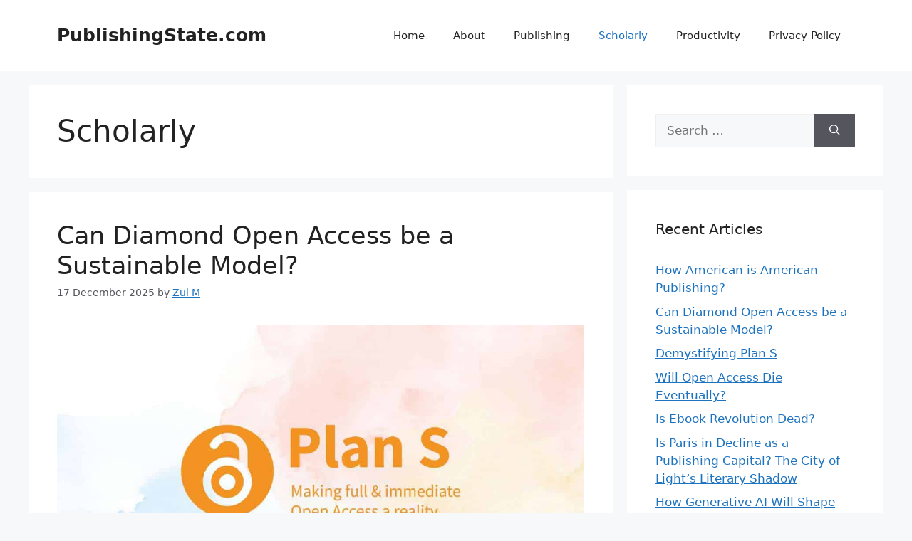

--- FILE ---
content_type: text/plain; charset=UTF-8
request_url: https://at.teads.tv/fpc?analytics_tag_id=PUB_13877&tfpvi=&gdpr_consent=&gdpr_status=0&gdpr_reason=0&ccpa_consent=&sv=prebid-v1
body_size: 56
content:
ZDk5ZmQ1YmEtNTRjNi00ODFhLTg2ZjQtZjM1MzI4MzEwMjIwIy02LTQ=

--- FILE ---
content_type: text/plain; charset=UTF-8
request_url: https://at.teads.tv/fpc?analytics_tag_id=PUB_13877&tfpvi=ZDk5ZmQ1YmEtNTRjNi00ODFhLTg2ZjQtZjM1MzI4MzEwMjIwIy02LTQ%3D&gdpr_consent=&gdpr_status=0&gdpr_reason=0&ccpa_consent=&sv=prebid-v1
body_size: 56
content:
OTFjZDRjMjgtOWY5MS00ODYxLWIzMzktYWUyNGFmNjA5OTkwIy03LTI=